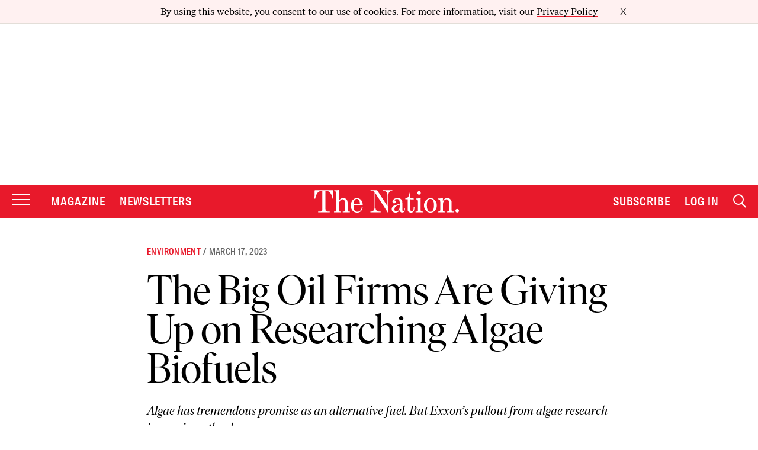

--- FILE ---
content_type: text/html; charset=utf-8
request_url: https://www.google.com/recaptcha/api2/anchor?ar=1&k=6LeP9_UZAAAAALS1EHTemzatNIX2xPAvIDXJS7ki&co=aHR0cHM6Ly93d3cudGhlbmF0aW9uLmNvbTo0NDM.&hl=en&v=PoyoqOPhxBO7pBk68S4YbpHZ&size=invisible&anchor-ms=20000&execute-ms=30000&cb=ti7py2jw403s
body_size: 48722
content:
<!DOCTYPE HTML><html dir="ltr" lang="en"><head><meta http-equiv="Content-Type" content="text/html; charset=UTF-8">
<meta http-equiv="X-UA-Compatible" content="IE=edge">
<title>reCAPTCHA</title>
<style type="text/css">
/* cyrillic-ext */
@font-face {
  font-family: 'Roboto';
  font-style: normal;
  font-weight: 400;
  font-stretch: 100%;
  src: url(//fonts.gstatic.com/s/roboto/v48/KFO7CnqEu92Fr1ME7kSn66aGLdTylUAMa3GUBHMdazTgWw.woff2) format('woff2');
  unicode-range: U+0460-052F, U+1C80-1C8A, U+20B4, U+2DE0-2DFF, U+A640-A69F, U+FE2E-FE2F;
}
/* cyrillic */
@font-face {
  font-family: 'Roboto';
  font-style: normal;
  font-weight: 400;
  font-stretch: 100%;
  src: url(//fonts.gstatic.com/s/roboto/v48/KFO7CnqEu92Fr1ME7kSn66aGLdTylUAMa3iUBHMdazTgWw.woff2) format('woff2');
  unicode-range: U+0301, U+0400-045F, U+0490-0491, U+04B0-04B1, U+2116;
}
/* greek-ext */
@font-face {
  font-family: 'Roboto';
  font-style: normal;
  font-weight: 400;
  font-stretch: 100%;
  src: url(//fonts.gstatic.com/s/roboto/v48/KFO7CnqEu92Fr1ME7kSn66aGLdTylUAMa3CUBHMdazTgWw.woff2) format('woff2');
  unicode-range: U+1F00-1FFF;
}
/* greek */
@font-face {
  font-family: 'Roboto';
  font-style: normal;
  font-weight: 400;
  font-stretch: 100%;
  src: url(//fonts.gstatic.com/s/roboto/v48/KFO7CnqEu92Fr1ME7kSn66aGLdTylUAMa3-UBHMdazTgWw.woff2) format('woff2');
  unicode-range: U+0370-0377, U+037A-037F, U+0384-038A, U+038C, U+038E-03A1, U+03A3-03FF;
}
/* math */
@font-face {
  font-family: 'Roboto';
  font-style: normal;
  font-weight: 400;
  font-stretch: 100%;
  src: url(//fonts.gstatic.com/s/roboto/v48/KFO7CnqEu92Fr1ME7kSn66aGLdTylUAMawCUBHMdazTgWw.woff2) format('woff2');
  unicode-range: U+0302-0303, U+0305, U+0307-0308, U+0310, U+0312, U+0315, U+031A, U+0326-0327, U+032C, U+032F-0330, U+0332-0333, U+0338, U+033A, U+0346, U+034D, U+0391-03A1, U+03A3-03A9, U+03B1-03C9, U+03D1, U+03D5-03D6, U+03F0-03F1, U+03F4-03F5, U+2016-2017, U+2034-2038, U+203C, U+2040, U+2043, U+2047, U+2050, U+2057, U+205F, U+2070-2071, U+2074-208E, U+2090-209C, U+20D0-20DC, U+20E1, U+20E5-20EF, U+2100-2112, U+2114-2115, U+2117-2121, U+2123-214F, U+2190, U+2192, U+2194-21AE, U+21B0-21E5, U+21F1-21F2, U+21F4-2211, U+2213-2214, U+2216-22FF, U+2308-230B, U+2310, U+2319, U+231C-2321, U+2336-237A, U+237C, U+2395, U+239B-23B7, U+23D0, U+23DC-23E1, U+2474-2475, U+25AF, U+25B3, U+25B7, U+25BD, U+25C1, U+25CA, U+25CC, U+25FB, U+266D-266F, U+27C0-27FF, U+2900-2AFF, U+2B0E-2B11, U+2B30-2B4C, U+2BFE, U+3030, U+FF5B, U+FF5D, U+1D400-1D7FF, U+1EE00-1EEFF;
}
/* symbols */
@font-face {
  font-family: 'Roboto';
  font-style: normal;
  font-weight: 400;
  font-stretch: 100%;
  src: url(//fonts.gstatic.com/s/roboto/v48/KFO7CnqEu92Fr1ME7kSn66aGLdTylUAMaxKUBHMdazTgWw.woff2) format('woff2');
  unicode-range: U+0001-000C, U+000E-001F, U+007F-009F, U+20DD-20E0, U+20E2-20E4, U+2150-218F, U+2190, U+2192, U+2194-2199, U+21AF, U+21E6-21F0, U+21F3, U+2218-2219, U+2299, U+22C4-22C6, U+2300-243F, U+2440-244A, U+2460-24FF, U+25A0-27BF, U+2800-28FF, U+2921-2922, U+2981, U+29BF, U+29EB, U+2B00-2BFF, U+4DC0-4DFF, U+FFF9-FFFB, U+10140-1018E, U+10190-1019C, U+101A0, U+101D0-101FD, U+102E0-102FB, U+10E60-10E7E, U+1D2C0-1D2D3, U+1D2E0-1D37F, U+1F000-1F0FF, U+1F100-1F1AD, U+1F1E6-1F1FF, U+1F30D-1F30F, U+1F315, U+1F31C, U+1F31E, U+1F320-1F32C, U+1F336, U+1F378, U+1F37D, U+1F382, U+1F393-1F39F, U+1F3A7-1F3A8, U+1F3AC-1F3AF, U+1F3C2, U+1F3C4-1F3C6, U+1F3CA-1F3CE, U+1F3D4-1F3E0, U+1F3ED, U+1F3F1-1F3F3, U+1F3F5-1F3F7, U+1F408, U+1F415, U+1F41F, U+1F426, U+1F43F, U+1F441-1F442, U+1F444, U+1F446-1F449, U+1F44C-1F44E, U+1F453, U+1F46A, U+1F47D, U+1F4A3, U+1F4B0, U+1F4B3, U+1F4B9, U+1F4BB, U+1F4BF, U+1F4C8-1F4CB, U+1F4D6, U+1F4DA, U+1F4DF, U+1F4E3-1F4E6, U+1F4EA-1F4ED, U+1F4F7, U+1F4F9-1F4FB, U+1F4FD-1F4FE, U+1F503, U+1F507-1F50B, U+1F50D, U+1F512-1F513, U+1F53E-1F54A, U+1F54F-1F5FA, U+1F610, U+1F650-1F67F, U+1F687, U+1F68D, U+1F691, U+1F694, U+1F698, U+1F6AD, U+1F6B2, U+1F6B9-1F6BA, U+1F6BC, U+1F6C6-1F6CF, U+1F6D3-1F6D7, U+1F6E0-1F6EA, U+1F6F0-1F6F3, U+1F6F7-1F6FC, U+1F700-1F7FF, U+1F800-1F80B, U+1F810-1F847, U+1F850-1F859, U+1F860-1F887, U+1F890-1F8AD, U+1F8B0-1F8BB, U+1F8C0-1F8C1, U+1F900-1F90B, U+1F93B, U+1F946, U+1F984, U+1F996, U+1F9E9, U+1FA00-1FA6F, U+1FA70-1FA7C, U+1FA80-1FA89, U+1FA8F-1FAC6, U+1FACE-1FADC, U+1FADF-1FAE9, U+1FAF0-1FAF8, U+1FB00-1FBFF;
}
/* vietnamese */
@font-face {
  font-family: 'Roboto';
  font-style: normal;
  font-weight: 400;
  font-stretch: 100%;
  src: url(//fonts.gstatic.com/s/roboto/v48/KFO7CnqEu92Fr1ME7kSn66aGLdTylUAMa3OUBHMdazTgWw.woff2) format('woff2');
  unicode-range: U+0102-0103, U+0110-0111, U+0128-0129, U+0168-0169, U+01A0-01A1, U+01AF-01B0, U+0300-0301, U+0303-0304, U+0308-0309, U+0323, U+0329, U+1EA0-1EF9, U+20AB;
}
/* latin-ext */
@font-face {
  font-family: 'Roboto';
  font-style: normal;
  font-weight: 400;
  font-stretch: 100%;
  src: url(//fonts.gstatic.com/s/roboto/v48/KFO7CnqEu92Fr1ME7kSn66aGLdTylUAMa3KUBHMdazTgWw.woff2) format('woff2');
  unicode-range: U+0100-02BA, U+02BD-02C5, U+02C7-02CC, U+02CE-02D7, U+02DD-02FF, U+0304, U+0308, U+0329, U+1D00-1DBF, U+1E00-1E9F, U+1EF2-1EFF, U+2020, U+20A0-20AB, U+20AD-20C0, U+2113, U+2C60-2C7F, U+A720-A7FF;
}
/* latin */
@font-face {
  font-family: 'Roboto';
  font-style: normal;
  font-weight: 400;
  font-stretch: 100%;
  src: url(//fonts.gstatic.com/s/roboto/v48/KFO7CnqEu92Fr1ME7kSn66aGLdTylUAMa3yUBHMdazQ.woff2) format('woff2');
  unicode-range: U+0000-00FF, U+0131, U+0152-0153, U+02BB-02BC, U+02C6, U+02DA, U+02DC, U+0304, U+0308, U+0329, U+2000-206F, U+20AC, U+2122, U+2191, U+2193, U+2212, U+2215, U+FEFF, U+FFFD;
}
/* cyrillic-ext */
@font-face {
  font-family: 'Roboto';
  font-style: normal;
  font-weight: 500;
  font-stretch: 100%;
  src: url(//fonts.gstatic.com/s/roboto/v48/KFO7CnqEu92Fr1ME7kSn66aGLdTylUAMa3GUBHMdazTgWw.woff2) format('woff2');
  unicode-range: U+0460-052F, U+1C80-1C8A, U+20B4, U+2DE0-2DFF, U+A640-A69F, U+FE2E-FE2F;
}
/* cyrillic */
@font-face {
  font-family: 'Roboto';
  font-style: normal;
  font-weight: 500;
  font-stretch: 100%;
  src: url(//fonts.gstatic.com/s/roboto/v48/KFO7CnqEu92Fr1ME7kSn66aGLdTylUAMa3iUBHMdazTgWw.woff2) format('woff2');
  unicode-range: U+0301, U+0400-045F, U+0490-0491, U+04B0-04B1, U+2116;
}
/* greek-ext */
@font-face {
  font-family: 'Roboto';
  font-style: normal;
  font-weight: 500;
  font-stretch: 100%;
  src: url(//fonts.gstatic.com/s/roboto/v48/KFO7CnqEu92Fr1ME7kSn66aGLdTylUAMa3CUBHMdazTgWw.woff2) format('woff2');
  unicode-range: U+1F00-1FFF;
}
/* greek */
@font-face {
  font-family: 'Roboto';
  font-style: normal;
  font-weight: 500;
  font-stretch: 100%;
  src: url(//fonts.gstatic.com/s/roboto/v48/KFO7CnqEu92Fr1ME7kSn66aGLdTylUAMa3-UBHMdazTgWw.woff2) format('woff2');
  unicode-range: U+0370-0377, U+037A-037F, U+0384-038A, U+038C, U+038E-03A1, U+03A3-03FF;
}
/* math */
@font-face {
  font-family: 'Roboto';
  font-style: normal;
  font-weight: 500;
  font-stretch: 100%;
  src: url(//fonts.gstatic.com/s/roboto/v48/KFO7CnqEu92Fr1ME7kSn66aGLdTylUAMawCUBHMdazTgWw.woff2) format('woff2');
  unicode-range: U+0302-0303, U+0305, U+0307-0308, U+0310, U+0312, U+0315, U+031A, U+0326-0327, U+032C, U+032F-0330, U+0332-0333, U+0338, U+033A, U+0346, U+034D, U+0391-03A1, U+03A3-03A9, U+03B1-03C9, U+03D1, U+03D5-03D6, U+03F0-03F1, U+03F4-03F5, U+2016-2017, U+2034-2038, U+203C, U+2040, U+2043, U+2047, U+2050, U+2057, U+205F, U+2070-2071, U+2074-208E, U+2090-209C, U+20D0-20DC, U+20E1, U+20E5-20EF, U+2100-2112, U+2114-2115, U+2117-2121, U+2123-214F, U+2190, U+2192, U+2194-21AE, U+21B0-21E5, U+21F1-21F2, U+21F4-2211, U+2213-2214, U+2216-22FF, U+2308-230B, U+2310, U+2319, U+231C-2321, U+2336-237A, U+237C, U+2395, U+239B-23B7, U+23D0, U+23DC-23E1, U+2474-2475, U+25AF, U+25B3, U+25B7, U+25BD, U+25C1, U+25CA, U+25CC, U+25FB, U+266D-266F, U+27C0-27FF, U+2900-2AFF, U+2B0E-2B11, U+2B30-2B4C, U+2BFE, U+3030, U+FF5B, U+FF5D, U+1D400-1D7FF, U+1EE00-1EEFF;
}
/* symbols */
@font-face {
  font-family: 'Roboto';
  font-style: normal;
  font-weight: 500;
  font-stretch: 100%;
  src: url(//fonts.gstatic.com/s/roboto/v48/KFO7CnqEu92Fr1ME7kSn66aGLdTylUAMaxKUBHMdazTgWw.woff2) format('woff2');
  unicode-range: U+0001-000C, U+000E-001F, U+007F-009F, U+20DD-20E0, U+20E2-20E4, U+2150-218F, U+2190, U+2192, U+2194-2199, U+21AF, U+21E6-21F0, U+21F3, U+2218-2219, U+2299, U+22C4-22C6, U+2300-243F, U+2440-244A, U+2460-24FF, U+25A0-27BF, U+2800-28FF, U+2921-2922, U+2981, U+29BF, U+29EB, U+2B00-2BFF, U+4DC0-4DFF, U+FFF9-FFFB, U+10140-1018E, U+10190-1019C, U+101A0, U+101D0-101FD, U+102E0-102FB, U+10E60-10E7E, U+1D2C0-1D2D3, U+1D2E0-1D37F, U+1F000-1F0FF, U+1F100-1F1AD, U+1F1E6-1F1FF, U+1F30D-1F30F, U+1F315, U+1F31C, U+1F31E, U+1F320-1F32C, U+1F336, U+1F378, U+1F37D, U+1F382, U+1F393-1F39F, U+1F3A7-1F3A8, U+1F3AC-1F3AF, U+1F3C2, U+1F3C4-1F3C6, U+1F3CA-1F3CE, U+1F3D4-1F3E0, U+1F3ED, U+1F3F1-1F3F3, U+1F3F5-1F3F7, U+1F408, U+1F415, U+1F41F, U+1F426, U+1F43F, U+1F441-1F442, U+1F444, U+1F446-1F449, U+1F44C-1F44E, U+1F453, U+1F46A, U+1F47D, U+1F4A3, U+1F4B0, U+1F4B3, U+1F4B9, U+1F4BB, U+1F4BF, U+1F4C8-1F4CB, U+1F4D6, U+1F4DA, U+1F4DF, U+1F4E3-1F4E6, U+1F4EA-1F4ED, U+1F4F7, U+1F4F9-1F4FB, U+1F4FD-1F4FE, U+1F503, U+1F507-1F50B, U+1F50D, U+1F512-1F513, U+1F53E-1F54A, U+1F54F-1F5FA, U+1F610, U+1F650-1F67F, U+1F687, U+1F68D, U+1F691, U+1F694, U+1F698, U+1F6AD, U+1F6B2, U+1F6B9-1F6BA, U+1F6BC, U+1F6C6-1F6CF, U+1F6D3-1F6D7, U+1F6E0-1F6EA, U+1F6F0-1F6F3, U+1F6F7-1F6FC, U+1F700-1F7FF, U+1F800-1F80B, U+1F810-1F847, U+1F850-1F859, U+1F860-1F887, U+1F890-1F8AD, U+1F8B0-1F8BB, U+1F8C0-1F8C1, U+1F900-1F90B, U+1F93B, U+1F946, U+1F984, U+1F996, U+1F9E9, U+1FA00-1FA6F, U+1FA70-1FA7C, U+1FA80-1FA89, U+1FA8F-1FAC6, U+1FACE-1FADC, U+1FADF-1FAE9, U+1FAF0-1FAF8, U+1FB00-1FBFF;
}
/* vietnamese */
@font-face {
  font-family: 'Roboto';
  font-style: normal;
  font-weight: 500;
  font-stretch: 100%;
  src: url(//fonts.gstatic.com/s/roboto/v48/KFO7CnqEu92Fr1ME7kSn66aGLdTylUAMa3OUBHMdazTgWw.woff2) format('woff2');
  unicode-range: U+0102-0103, U+0110-0111, U+0128-0129, U+0168-0169, U+01A0-01A1, U+01AF-01B0, U+0300-0301, U+0303-0304, U+0308-0309, U+0323, U+0329, U+1EA0-1EF9, U+20AB;
}
/* latin-ext */
@font-face {
  font-family: 'Roboto';
  font-style: normal;
  font-weight: 500;
  font-stretch: 100%;
  src: url(//fonts.gstatic.com/s/roboto/v48/KFO7CnqEu92Fr1ME7kSn66aGLdTylUAMa3KUBHMdazTgWw.woff2) format('woff2');
  unicode-range: U+0100-02BA, U+02BD-02C5, U+02C7-02CC, U+02CE-02D7, U+02DD-02FF, U+0304, U+0308, U+0329, U+1D00-1DBF, U+1E00-1E9F, U+1EF2-1EFF, U+2020, U+20A0-20AB, U+20AD-20C0, U+2113, U+2C60-2C7F, U+A720-A7FF;
}
/* latin */
@font-face {
  font-family: 'Roboto';
  font-style: normal;
  font-weight: 500;
  font-stretch: 100%;
  src: url(//fonts.gstatic.com/s/roboto/v48/KFO7CnqEu92Fr1ME7kSn66aGLdTylUAMa3yUBHMdazQ.woff2) format('woff2');
  unicode-range: U+0000-00FF, U+0131, U+0152-0153, U+02BB-02BC, U+02C6, U+02DA, U+02DC, U+0304, U+0308, U+0329, U+2000-206F, U+20AC, U+2122, U+2191, U+2193, U+2212, U+2215, U+FEFF, U+FFFD;
}
/* cyrillic-ext */
@font-face {
  font-family: 'Roboto';
  font-style: normal;
  font-weight: 900;
  font-stretch: 100%;
  src: url(//fonts.gstatic.com/s/roboto/v48/KFO7CnqEu92Fr1ME7kSn66aGLdTylUAMa3GUBHMdazTgWw.woff2) format('woff2');
  unicode-range: U+0460-052F, U+1C80-1C8A, U+20B4, U+2DE0-2DFF, U+A640-A69F, U+FE2E-FE2F;
}
/* cyrillic */
@font-face {
  font-family: 'Roboto';
  font-style: normal;
  font-weight: 900;
  font-stretch: 100%;
  src: url(//fonts.gstatic.com/s/roboto/v48/KFO7CnqEu92Fr1ME7kSn66aGLdTylUAMa3iUBHMdazTgWw.woff2) format('woff2');
  unicode-range: U+0301, U+0400-045F, U+0490-0491, U+04B0-04B1, U+2116;
}
/* greek-ext */
@font-face {
  font-family: 'Roboto';
  font-style: normal;
  font-weight: 900;
  font-stretch: 100%;
  src: url(//fonts.gstatic.com/s/roboto/v48/KFO7CnqEu92Fr1ME7kSn66aGLdTylUAMa3CUBHMdazTgWw.woff2) format('woff2');
  unicode-range: U+1F00-1FFF;
}
/* greek */
@font-face {
  font-family: 'Roboto';
  font-style: normal;
  font-weight: 900;
  font-stretch: 100%;
  src: url(//fonts.gstatic.com/s/roboto/v48/KFO7CnqEu92Fr1ME7kSn66aGLdTylUAMa3-UBHMdazTgWw.woff2) format('woff2');
  unicode-range: U+0370-0377, U+037A-037F, U+0384-038A, U+038C, U+038E-03A1, U+03A3-03FF;
}
/* math */
@font-face {
  font-family: 'Roboto';
  font-style: normal;
  font-weight: 900;
  font-stretch: 100%;
  src: url(//fonts.gstatic.com/s/roboto/v48/KFO7CnqEu92Fr1ME7kSn66aGLdTylUAMawCUBHMdazTgWw.woff2) format('woff2');
  unicode-range: U+0302-0303, U+0305, U+0307-0308, U+0310, U+0312, U+0315, U+031A, U+0326-0327, U+032C, U+032F-0330, U+0332-0333, U+0338, U+033A, U+0346, U+034D, U+0391-03A1, U+03A3-03A9, U+03B1-03C9, U+03D1, U+03D5-03D6, U+03F0-03F1, U+03F4-03F5, U+2016-2017, U+2034-2038, U+203C, U+2040, U+2043, U+2047, U+2050, U+2057, U+205F, U+2070-2071, U+2074-208E, U+2090-209C, U+20D0-20DC, U+20E1, U+20E5-20EF, U+2100-2112, U+2114-2115, U+2117-2121, U+2123-214F, U+2190, U+2192, U+2194-21AE, U+21B0-21E5, U+21F1-21F2, U+21F4-2211, U+2213-2214, U+2216-22FF, U+2308-230B, U+2310, U+2319, U+231C-2321, U+2336-237A, U+237C, U+2395, U+239B-23B7, U+23D0, U+23DC-23E1, U+2474-2475, U+25AF, U+25B3, U+25B7, U+25BD, U+25C1, U+25CA, U+25CC, U+25FB, U+266D-266F, U+27C0-27FF, U+2900-2AFF, U+2B0E-2B11, U+2B30-2B4C, U+2BFE, U+3030, U+FF5B, U+FF5D, U+1D400-1D7FF, U+1EE00-1EEFF;
}
/* symbols */
@font-face {
  font-family: 'Roboto';
  font-style: normal;
  font-weight: 900;
  font-stretch: 100%;
  src: url(//fonts.gstatic.com/s/roboto/v48/KFO7CnqEu92Fr1ME7kSn66aGLdTylUAMaxKUBHMdazTgWw.woff2) format('woff2');
  unicode-range: U+0001-000C, U+000E-001F, U+007F-009F, U+20DD-20E0, U+20E2-20E4, U+2150-218F, U+2190, U+2192, U+2194-2199, U+21AF, U+21E6-21F0, U+21F3, U+2218-2219, U+2299, U+22C4-22C6, U+2300-243F, U+2440-244A, U+2460-24FF, U+25A0-27BF, U+2800-28FF, U+2921-2922, U+2981, U+29BF, U+29EB, U+2B00-2BFF, U+4DC0-4DFF, U+FFF9-FFFB, U+10140-1018E, U+10190-1019C, U+101A0, U+101D0-101FD, U+102E0-102FB, U+10E60-10E7E, U+1D2C0-1D2D3, U+1D2E0-1D37F, U+1F000-1F0FF, U+1F100-1F1AD, U+1F1E6-1F1FF, U+1F30D-1F30F, U+1F315, U+1F31C, U+1F31E, U+1F320-1F32C, U+1F336, U+1F378, U+1F37D, U+1F382, U+1F393-1F39F, U+1F3A7-1F3A8, U+1F3AC-1F3AF, U+1F3C2, U+1F3C4-1F3C6, U+1F3CA-1F3CE, U+1F3D4-1F3E0, U+1F3ED, U+1F3F1-1F3F3, U+1F3F5-1F3F7, U+1F408, U+1F415, U+1F41F, U+1F426, U+1F43F, U+1F441-1F442, U+1F444, U+1F446-1F449, U+1F44C-1F44E, U+1F453, U+1F46A, U+1F47D, U+1F4A3, U+1F4B0, U+1F4B3, U+1F4B9, U+1F4BB, U+1F4BF, U+1F4C8-1F4CB, U+1F4D6, U+1F4DA, U+1F4DF, U+1F4E3-1F4E6, U+1F4EA-1F4ED, U+1F4F7, U+1F4F9-1F4FB, U+1F4FD-1F4FE, U+1F503, U+1F507-1F50B, U+1F50D, U+1F512-1F513, U+1F53E-1F54A, U+1F54F-1F5FA, U+1F610, U+1F650-1F67F, U+1F687, U+1F68D, U+1F691, U+1F694, U+1F698, U+1F6AD, U+1F6B2, U+1F6B9-1F6BA, U+1F6BC, U+1F6C6-1F6CF, U+1F6D3-1F6D7, U+1F6E0-1F6EA, U+1F6F0-1F6F3, U+1F6F7-1F6FC, U+1F700-1F7FF, U+1F800-1F80B, U+1F810-1F847, U+1F850-1F859, U+1F860-1F887, U+1F890-1F8AD, U+1F8B0-1F8BB, U+1F8C0-1F8C1, U+1F900-1F90B, U+1F93B, U+1F946, U+1F984, U+1F996, U+1F9E9, U+1FA00-1FA6F, U+1FA70-1FA7C, U+1FA80-1FA89, U+1FA8F-1FAC6, U+1FACE-1FADC, U+1FADF-1FAE9, U+1FAF0-1FAF8, U+1FB00-1FBFF;
}
/* vietnamese */
@font-face {
  font-family: 'Roboto';
  font-style: normal;
  font-weight: 900;
  font-stretch: 100%;
  src: url(//fonts.gstatic.com/s/roboto/v48/KFO7CnqEu92Fr1ME7kSn66aGLdTylUAMa3OUBHMdazTgWw.woff2) format('woff2');
  unicode-range: U+0102-0103, U+0110-0111, U+0128-0129, U+0168-0169, U+01A0-01A1, U+01AF-01B0, U+0300-0301, U+0303-0304, U+0308-0309, U+0323, U+0329, U+1EA0-1EF9, U+20AB;
}
/* latin-ext */
@font-face {
  font-family: 'Roboto';
  font-style: normal;
  font-weight: 900;
  font-stretch: 100%;
  src: url(//fonts.gstatic.com/s/roboto/v48/KFO7CnqEu92Fr1ME7kSn66aGLdTylUAMa3KUBHMdazTgWw.woff2) format('woff2');
  unicode-range: U+0100-02BA, U+02BD-02C5, U+02C7-02CC, U+02CE-02D7, U+02DD-02FF, U+0304, U+0308, U+0329, U+1D00-1DBF, U+1E00-1E9F, U+1EF2-1EFF, U+2020, U+20A0-20AB, U+20AD-20C0, U+2113, U+2C60-2C7F, U+A720-A7FF;
}
/* latin */
@font-face {
  font-family: 'Roboto';
  font-style: normal;
  font-weight: 900;
  font-stretch: 100%;
  src: url(//fonts.gstatic.com/s/roboto/v48/KFO7CnqEu92Fr1ME7kSn66aGLdTylUAMa3yUBHMdazQ.woff2) format('woff2');
  unicode-range: U+0000-00FF, U+0131, U+0152-0153, U+02BB-02BC, U+02C6, U+02DA, U+02DC, U+0304, U+0308, U+0329, U+2000-206F, U+20AC, U+2122, U+2191, U+2193, U+2212, U+2215, U+FEFF, U+FFFD;
}

</style>
<link rel="stylesheet" type="text/css" href="https://www.gstatic.com/recaptcha/releases/PoyoqOPhxBO7pBk68S4YbpHZ/styles__ltr.css">
<script nonce="4RYR3nXiR9z7phCDg76Txg" type="text/javascript">window['__recaptcha_api'] = 'https://www.google.com/recaptcha/api2/';</script>
<script type="text/javascript" src="https://www.gstatic.com/recaptcha/releases/PoyoqOPhxBO7pBk68S4YbpHZ/recaptcha__en.js" nonce="4RYR3nXiR9z7phCDg76Txg">
      
    </script></head>
<body><div id="rc-anchor-alert" class="rc-anchor-alert"></div>
<input type="hidden" id="recaptcha-token" value="[base64]">
<script type="text/javascript" nonce="4RYR3nXiR9z7phCDg76Txg">
      recaptcha.anchor.Main.init("[\x22ainput\x22,[\x22bgdata\x22,\x22\x22,\[base64]/[base64]/[base64]/[base64]/[base64]/UltsKytdPUU6KEU8MjA0OD9SW2wrK109RT4+NnwxOTI6KChFJjY0NTEyKT09NTUyOTYmJk0rMTxjLmxlbmd0aCYmKGMuY2hhckNvZGVBdChNKzEpJjY0NTEyKT09NTYzMjA/[base64]/[base64]/[base64]/[base64]/[base64]/[base64]/[base64]\x22,\[base64]\\u003d\\u003d\x22,\x22w7VaAsO/eWLCvFd+w7oiHGdyMUzCtMKmwoYeZMOBw77Dq8Oew4pFVx5bKsOsw51Gw4FVGgQaT3DCicKYFHzDqsO6w5Q7MijDgMKTwofCvGPDqBfDl8KISEPDsg0yHlbDosOYwq3ClcKhbsObD09AwoE4w6/ChcOSw7PDsRUfZXFfKw1Fw6FZwpI/w64KRMKEwqxNwqYmwrjCssODEsKrEC9vTgTDjsO9w4MVEMKDwq8EXsK6woVdGcOVKsOPb8O5O8K8wrrDjwbDtMKNVFlaf8ODw6RGwr/Cv3ZOX8KFwoUUJxPCph45MCsEWT7DtcKWw7zChl3ClsKFw40mw78cwq4WLcOPwr8cw4MHw6nDtkRGK8KOw7UEw5kEwrbCskE5J2bCu8O5fTMbw67ChMOIwovCs1vDtcKQFEodMG8swrgswq3Djg/Cn1NiwqxiZHLCmcKcVsOCY8KqwofDk8KJwo7CrynDhG4xw6nDmsKZwppJecK7EljCt8O2aXTDpT9rw55KwrIZLRPCtUxGw7rCvsKJwpsrw7EZwo/[base64]/DlsOVN8OMwrzCsQ80w64Ew71WwojDm3nDncOGUsOmRMKwUMODG8OLN8OCw6fCokzDusKNw4zCnFnCqkfCrgvChgXDs8Okwpd8H8OKLsKTHcKrw5J0w615woUEw45Dw4YOwr0eGHN6D8KEwq0Zw57CswEINjANw5/[base64]/wqbDpcO/csKqw5rCnsKYPcKGw6NzwoIvDsK/NMKRV8OOw7Y0VHrChcOpw7rDkUJIA0jCp8Ord8OUwodlNMKAw4jDsMK2wr/[base64]/CkEBndcOkYMKIVQwDwowDw5XDp8OKI8OEwqQfw4Q2e8Ojw4YAdS08CMKyGcKiw5jDg8ORBMOybkPCj1FRFh88aHIowrvCisOCPcKnF8ORw6jDjxjCjk3CoAI0wocxw4PDq00oEzY7c8OUWj9QworCsmHCmsKFw5x+wq/CqMKiw4nCo8K8w5F+w57DsHJQw6vCq8Kcw4LChsOuw4/DvzAiwoFww4DDi8OWwp7Ck2nCqsOyw55oMgY5NlbDskFNITLDugjDgVBzQ8KqwpvDikTCt3NvEsKlw7psIMKNLDTCs8KdwoNCLcOtFCXCh8OAwo3CncO/wo3ClynCqHAfaRN0w4XCqsOSIsKnW3hDAcOPw4JFw7fCrcO/[base64]/[base64]/DusOqwpZ6worDk8O5KGHDs2o0PhTDmsOnwrfCvMKKwp5aTcOjZsKQwrJhADE6JcOJwp18w5NREjcXCi4fQMO5w4sQeg4RCE/Cl8OlPsOIwpLDlHvDjMKUahzCmzrCoHx9cMOHw5whw5/CicKjwqh2w4hAw6wdNWgTPE02Hm/[base64]/DuwXCvcOiGcKDJcOeLUHDny7Dv8OPw5zCkUkmWcO5wp/CgsOgPSjDrMKhwqgSwqPDqcOnFsOXw7nCr8K2w7/CgMOGw4PCucOrX8OLw7/[base64]/Dm3pCKH86wpQew68CUcO1LsKbdTrCsMK5aMOQJsKYSE3DrW9FGB40wp9cwpo0LFERN0ZBw4DCtcOVacOFw4fDlMKLXcKnwqvCn2sqUMKZwpA2woZZbirDt3/CtMK8wpjDisKOwqvDpxd0w67DuUYzw5ZifkNvM8KaV8OQJMK0wrzCpMKrwo/CnMKFB2MTw7JJEMOOwqjCvkcEaMOBQ8O+XcO7wpzCg8Orw6jDg1U1T8KrOsKlWzlSwqbCucOgOMKMYcKVJzA0w5bCmBYGJw48wpbCmA3DpcKsw77DrXDCo8OpFjnCvcO/TMKdwqHDsnhGRMOnD8OfYsKYEMO1wqDCrQ/[base64]/[base64]/CrlTCrMKfw7AKQsOLVnpvGwp6FxExw5HCmQEIw4rDmlLDtMOUwq03w7jCl1A9CQbCv0EVU2PDuCtxw7paBy/ClcOTwrDCqRxuw61pw5DDv8KBwp/Cj1fCqsOuwoY/[base64]/XysKw7ISw5TChcKXVMOpw7Jqc8OtwrlTAcOhwphSPCvDh07ChyjDgcKZfcOcw5bDqhhgw6Q8w5UJwrFMwqlzw5o3wqsQw6/[base64]/Cim3DqgvCkjfDj8KjwroFX8KMWXnDrmjCtMOgRcOLTXLDol/CgFDDmRXCqsO8DAhtwpB7w7/DsMKkw6TDiXDCp8OkwrbCvMO/ezLCoCzDvMOmOsKRWcO3csK5U8Kmw6rDkcO/w51WfEfCggTCocOZbMKfwqbCucOxKlQ8AMOew41uSCsXwqxlJBDCpsODEcKnwoIYX8Klw703w7XDmsKNw73Dq8OpwqfDscKgS1/CgwN6wq/CnB/CjyPCmcKBC8OTw4JWBcKtw5NbbMOBw65jZVY2w7pxworCnsKkw6PDlcOaQxM2c8OWwqHCvDnCqMOgX8K1wp7DscO5wrfCiwrDosOGwr5CJMKTKFQSG8KgLAPDpwITe8OGH8O5wptOOcOEwqfCiyQuOXo8w5YxwqTDkMOWwp/CtMKZSAIVQ8Krw6dhwq/Cql1pWsKpwpjCncORNB13FMOqw6hiwqPCrcOOH0jCkhnCs8K1w5xuw67Dq8KDQsOTFV3DscOgMG7CkMOXwp/Ck8KRwqpow7DCsMKpG8KlacK7T3nCnsOWZMOiw4ksdAUdw7bDtMObf2VkRsKGw6YCwrnCssO7IcO+w6gFw6cAZBRUw5dOw41UKTxjw68iwo/Cr8KFwoPCiMO7Km3DjGLDjMOmw7gNwpdywqQdw58Yw6Mlwr7DvcO7esKpbMOyeHMdwonDqsKxw5PCiMOBwrRQw63Ck8OjTREkGsKnO8OjO2UDw4jDtsO2KsO3VBk6w4fCp2nCnkJ8J8K/[base64]/[base64]/Cr3LDnW85wodtHSoZZEN6wpw8w5XDrlB6RMOkwohAQsOhw7fCosKow6fDuwpdw7sxwrIRwqxndAXCgzJKBMKwwrTDqFTDhEpFFRHDv8OIFcOfw6XDnHjCqChtw4EQw7/ChzbDrTPCnsObHsKiwrkIJRXCj8KzSsKiUsKxAsOXWsO6TMOhw7vCqgR9w51cI0Mtw5MMwq8cMwYGAMKxPcK2wozDmcKwJ1/Csy4XQSTClUrClk7DvcK0csKdCl/Dsy0edMKXwrTCmsKEw6AXCWtFwpVBJQrDnDU0woFywq51w6LCtmvDpcOwwoPDlwPDqnZAwpDDqcKLf8OIOD/DosKJw4gEwrnCunYADsKrPcKDw4wsw7wGwqkBDsK8SGYwwq3DpcKZw7HCkUvDusKZwrkhwos7c2cfwoEVLXMef8Kewq/[base64]/w7fCqMOObsO4wqfDlcO3w6XCvFRGbU/ChcK8SsOMwplBe2REwq1ND3rDjcOGw7bChsOvNlvCmGLDnGnCkMK8wqAfbjzDn8OKwq9kw7zDiWcAJcO+wrM6J0DDpDhNw6zCpsKeC8ORF8Khw6JCVcOqw4zCtMOYw6xoMcKiw4rDslt/WsKdwq/CjE/CmcKJCmZAYsO6FcK/[base64]/[base64]/CpiPCgThdw60pwp3CiE3DojzDiGXDr8KTEcO0w45VaMO9OUvDo8OPw4TDq1MLPcOXwozDgHzCiy5lOMKZdXPDg8KQdC3CrC3DjcKtKcO/wqB3AX7DqBzCuGlNw6DDngbDj8Osw7NTTTRMGRtgBl0GLsO4wogsc07DocOzw7nDsMKRw4TDmG3Dg8KBw4/DpsKDw6tTaCrDsW0fwpbDocOOM8K6w5nCtj/ChXwiw50VwrtlbcOiwoLDg8OwVj1wHCfDjxRRwqzDlMKKw5NWT0HDrGAjwoVza8KlwrTCqnZaw4NNVcOAwrgawpwmeXlSwoQxKBcNKwrCjMO3w7ASw5DDlHhPHsKoTcKewr5jLDXCrx4+w5YFGsOFwrB6Xm/DlsORwoMOHGxxwpvCoVERK3QHwqJGbcKmW8O+H1B1TMOoDBjDol7DvD8mHCZjecO0wqDCtVdgw4oMJG93woFbWBzCkjXDgMKTcgBSNcOGXMOnwp1hwoDCksKGQUV+w6zCjEhwwqkPAMORcVYQWRQoccKew4LDs8OVwq/CuMOCw4t3wrRcGxvDn8KQb3bDjDhdwoc4aMKfwrLDjMKdw4DDqsKqwpAvwpUYw5fDsMKbNcKqwr3Du0k6FG/Ch8OGw4V8w49kwpcfwrHCvh4hWgZpHkxBZsO0D8Oae8KtwprDtcKnSMOFw75uwqBVw5UsFivCuk8efCPCrDLCscKrw5LDhHINfsOaw7jCs8K8WcOpw4PCiGRKw5/CrWYpw5JHDMK0KU/CrWMWScO2OcKOF8K+w6lvwqgFb8O5wr/CssONUGXDhsKTw6jCi8Kdw7sdwo8AUXs5wo7Dikc3PsKCccKxA8Kuw4UnR2XCpGZ2QmF3wojDlsK2w5hFE8KXIHYbB187PMOdQjQjI8ObWMOtSVwcQsK9w7HCr8Orw4LCs8KVZRrDgMKNwobDnRpBw7V/wqTDpxrDhlTDiMO3w63ChEIeQUppwpJyDgvDu1HCvi1nKX5APMKVcMKtwq7ChkMrbCLCm8KgwpvDjyTCosOEwp/CgTYZw5NDTMKVEgVuMcOkTsO7wrzChjHDpA8CB2HDhMKbQUYETx9hw5/DncOEEcOJw6srw4EUHilaZsKheMKqwrHCo8KDDMOWwrcIwpTCpBjDj8Ksw77DinItwr0jw5rDosKUAUxWRMOyKMK/LMO9wrNHwqwNIXrCg38GacO2wrE9wpHCtA7CnSzDnxbCnsORwo/DlMOQQhRzW8OPw6jDiMOPw6LCq8O2DEzCk0vDucOQecKlw7F9wqXCgcOjwphHwqpxVTdNw5nCmcOMEcOqw71Iw53Ck0jCoS3ClMOew6PDosOYcMK8wr0zwpzCrMOYwqwywoDCogrDmg3DikolwqjCpkzCmSNgdMKlQcK/[base64]/C33DoTpbw4LCozYywpDCiA7DqzAEwooewqXDoMOwwobCmhUmcsOARsK3Ui1GVCTDpR7ClsKHw4TDvC1Hw7nDocKSL8KqGcOGBsKdwprCp0LDq8ObwoVFwp1ow5PCmnjCpRsQN8Orw4HCk8Kjwqc1RMOMwojCt8OgNzbDozHDpD/Dk38Kb0XDp8OCwohzAHPDmBFbZUJgwq9gw7TDrTxkccOEw4RdJ8KPfmNww6UyLsOKw4YEwpALJngbFcOCwqdqUnvDnsKSIsKvw6EsJcOiw58Pa1nDil3CiEfCrgrDgnAew60hWsOcwqYhw6QFNF3CjcO/[base64]/[base64]/[base64]/DnsKPNEDDh8KdTn7CrxklwoHDhCQcw41gwoUrw54Mw7zDncOXN8KFw7R0TBglQsOaw5hVwoM6IjtlPBPDlnTCik90wofDrz1pM19nw5ddw7TDlMOjN8K+w73Cu8KpJ8K/MMO4wr9bw7DCpWd6w519wqxsTcONw6TCsMK4QXXDusKTwp5fOcKkwprCtsKPVMOVwqJGNjrDp1h7w6TCizDCiMKgPMOubi1bwrjDmSs5wrQ8e8K+YRTDosKKw7wgwq3CtsKaU8Okw4c/LcObCcOsw70dw6pPw6TDq8ODwpYkw6bCg8KdwrbDj8KuG8Oqw7YvdldAZsO4UWXCgk/CuD7Dr8KbfkwBwpphw5Mnw6jCizZrwrHCvMKCwo8LRcOrwqnDtUUywrh/[base64]/Cu1nDtjwkw4l+TFNndyNIw6FGZgZHw6/DhFIIPsOfY8OnCwJZHxzDscKEwq1MwofCo3MdwqDCsBlfD8KxcsKRN3LClEHDl8KPM8K9wqzDrcOkCcKGWsKRNEYAw48ow6XCjw5hKsOcwqZvwqrCkcK4SC/Dg8OswpN8J1zCtDhbwoLChl3DjMOYB8O+e8OnVsODHi/DrxwEOcO0QsO7wpjDu1BPHsOLwpFoOD7DosOTwrLDoMOuD1xtwoTDtHDDuxwdw5cqw5EYwqzCnxY/[base64]/DvsOtw4oTwq4ewqrDuMKQwqLChBTDvcO4bjN4XW5nwpUDwqFka8KQw7zDtn9fITzDksKaw6d6wrIxMcKDw6V1XnPCnB4Kw54GwrjCpwXChA4Mw4XDnVfCnBrCqcOBw5o/NwRew6BjNsKFZMKEw6PCqXHCvhPCoAjDkcO8w6TDmcK/[base64]/CpsOqw5nCqWjDkcOdwo3DiwDCrsK2ZsOaQ3NyN03DlQTCk8Kbb8KpFsK1TGtxZAhgw44ew4DCp8KoNMOpEcKuw6liUwAtwpNAAS/DkFN3RUHCjAXCh8O6woLDu8OXwoZ2KnTCjsKVw6vDrTpVwp0mUcKLw5PDuUTDlQNPZMOFw5IwYQc2BcKrKcK9LyHDkx7ChRpmw5nCjGF2w5DDlwJ7w77DiRZ5dBsyL13CjMKGBDRPcMKsVFYBwpV6BAADG3hREEs4w4bDvsKFwp/DsG7DnR1pwrQVw4rCpkPCkcKew6YsICgQOsOtw7zCn09Vw73CncK+ZGnDl8OnHcKAwooYwqvDpzkZczV1PHnCvR9JAMOVw5A/[base64]/wpFlCMKIQ3pTPUl/wr7DqsOiBcKVw4fDqmRTcWXDnHAuwqk0w7rCpmBCSxltwpvCiRgcdWc5JMOVJsOUw5sTw7XDnhnDnmYRw7HDmAUyw4rCnBkZMMOTwp99w43DgcOsw5nCrMKVLcO/w63DiGM/w58Lw4hYJMOcB8KewpRqa8ONwrhkwowlGsKUw7V8GS7DisKOwpE4w5cKQsKnOMKIwrfClMKEdzhVSQzCuCrCnC7DqsKdVsK9wpPCs8OULAIHBCDCkAUtPzl7EcKBw6wpwpwVYEE4GMOjwq85YcO9wr1rYsOnw4N2w7/CvDDCjR9RFcO+woPCs8Kmw6zCvcOhw6XDtMKRw5HCncKUw6Rjw6RLNsOlQsKXw7ZHw4bCriFrNQs9OMOgKRJqY8KrETDDqnxNSVZowqnCmcO6w6LCksKYd8KsXsKSfGJow5R2wq3Cn3QXJcKqbUTDil7Dn8KiH0jCmcKII8O/[base64]/DtzTCs8OMJjMOw67CmcKnVQJPw47Ci8K7w5UkwpzDpsODw6bDhXtKRlDCiC8mwrfDmMOSFDbCk8OyWMK3EMOSwqfDmTdLwqjChnQEOGnDusOgXE5SYRFywoV1w5lxFsKmX8KnUwswBizDlMKWZBsLwr4Uw6dIEMOMFH8JwpXDhQ5lw4nCgmZ9wp/[base64]/OUDDm3U8IsOGw4RBw45BSlE7w4AeTQ7DsDLDssOBw5NjOMO6RE/DgsKxwpDClx/[base64]/EEBDMMOOw5Vnw4sawrNAwoXDv8OLw6fDqR/DphLDv8KLNFJyRE/CtcOSwq/CkUnDvi1JWynDlcOWWcOZw4RZasKgw53Dr8K8I8KVf8OGwrMmw4Rzw7lewqbCiUvCkAtKT8KSw60iw7wLdGVLwp46wrjDo8KkwrPCh0JnP8KJw4nCrzJLwr/DlcOMf8OyZHrCoR7DsiTCmcKKTUfCoMO8b8OEwpxFTwQXaxfDkcO4fzPDsEk2fyxCOEzCt1fDlsKHJ8OXBcKmVH/DuRbCjgDDrVMcwp8sW8KVa8OWwrDCs0IUTivCqsKgMCBmw6Zow7k9w7Y6HgEuwrU8MlvCpDDCkE1IwpDCpsKzwpIDw53DgcOjTFgffcK/[base64]/[base64]/PzHCmsOdwpDCpgRtw4E2ZGE7wr4fw7bCp8Kqw6wlw5HCmcK0woJFwr1hw4lZDxzDrC5oYwZbw4h8Qm1jX8KzwqnDlx9/[base64]/QivCnHzDpDLDisO/D8K+TMO6w50lN8KJU8OQw7obwq7CkS0hwrteP8OGwrzCgsOUGsORI8OaOh7CuMOLWsOTw5J9w79SO309f8K0wpDCrG3DpFLCiGPDusODwoNzwoFxwobCi1x7DV9Nw7BEcTPCjiQiVz/CqzzCgEhvKTAFHlHCkcO0AMO8csKhw6HCkT3DocKzTsOcw61nUMOXYmnCnsKOO01hEsOZJhnDvcO0exbCi8KcwqrDl8KgB8KfM8OYY1dCRy/[base64]/Ch8Kzw4DCphXCrHPCrMKdNgAYQxACwpDCqk/Dkh/[base64]/CvkrDt8KoelTCtMOrHm7CpQPDjUV1w5zDuFwcw4VrwrLDghgNw4MqW8KlH8KuwrXDnCQKw6bCgcOEXsOnwp53w50rwoHCuRUOPlPCojbCscK3w77CkF/Dqn85ZgwdPsKHwoNJwoHDj8KZwrTDn1fCiS8swpobZcKewoXDj8Otw6LCtQYpwrpmJ8KwwqLCmMOiK1oUwrYXAMKwU8K6w7QeRTDChkAMw77CmMKjZDEhf3DCn8KyCMOKwq/Dt8OhJcKBw6sBGcOPIxzDm1nDmsKVa8O0w7/[base64]/DocOwwq7CmMOuZ01ySsOgw78Bwr7DpR15XFpVwpwuw6U4C1lDTsONw7FOZF7ClxvCuhohwr7ClsOawr4Uw6rDpiFRwoDCgMK8ZsOqHGJmSnw5wq/DkBHDsCpCCDXCoMK4EsOOwqU1w69nLMOMwp3Dnx3DqTR4w5MkbcOzXsKUw6jCkE1KwotQVS7Dr8KIw5rDm2/DsMOIw6J5w7AULV7CinYEVl3CjHvCn8KQGsOIc8KewpzDuMOzwptubsORwpxKP2fDpsK7ZTzCoT5LAE7DjsOYw7HDgcO7woJRwr/[base64]/CksK+fsOGKQ3DuMOjwpFgaQfCuMKoWnF9wrpVb8Odw6lmwpPCjjTCi07CpkXDhsO0EsKgwr3DogTDmsKIwq7Dr3FiZ8K2H8O+w57Dh3vCqsO5Y8KmwobCiMK7BwZZwqjChCTDuk/CtDdrc8ORXU1fA8Kkw4fChcKuSUbChjLCiRrClcKkwqRWwr0FIMKBw5bCtsKMw7cbw4Q0MMO1KhtuwocCKV7DucOvD8O9w7vCjkgwMD7DmSPDjMKcwoTChsOlwq/CrScBw6fDlQDCq8Opw6s0woDCiwFXEMOeSsKRwr3Co8OgJyDCs3JMw6/CusOPw7YFw4LDlETDucKvRjIQLA4IeTQ9BcKOw5bCtwNlaMO8w5MGAcKYTFfCrsOewpjCh8OLwrxlRnw/PHsxTA9cVsO/woERCgHDl8OuCsOxw68UflDDjwrClUTDhMKSwo7Dg3o7aVMbw79LK3LDtSd7wqEOIMKww4/DuW/[base64]/Cp8KBbQcqw5dcw5YqNMOBdcKKMQNuGh3DmAzCkDvCl33Dm2vDisKLwoRRwr3CpsKoE1DCuj/ClsKaEBPClV/CqcK0w7cbM8KcHkFmw6DCjnrDsjPDh8KqccOTwoLDlxggZlfClnzDhVXCgg5fey3CscO1wpAxw7vDrMKvIzzCvyF8aUHDoMKpwrHDlmTDvcOdHSnDjcOpDGZ/w4BNw5HCoMKRYVrDscOUNBReVMKBMRHDsAvDrMO2M33Cqy8WAcKTw6fCqMKYdsOqw6PCighrwpNdwrk5OR3CoMOfAcKTw6lNDkBFGxVsf8KwXTceWh/[base64]/LXVvMMK4YcKXwqtXcjDDoknDsWIRw6UVXl/[base64]/Dj8Opw6pBVSzDiMOQecK2w781K8OVw6nCi8OWw4TCtcOtGcOLwobDpsKDbyY7UwhHGEEQwosVRgVTKFQGKcOvHcOuRW7DicOvAxBjw7LDugPCucO0KMOhDMK6wrrDqFZ2VRRzwotMIsKMwo4nOcOAwobDok7CunI/[base64]/CvVDDkMORXlHCusKcw73DosONw649wp7CpsOJUmAIw6PCm2zCgyDCo2JVRxE1dy4ywo/CnsOtwpkww6vClMK4dwfCucKSRkrCulHDgGzDnAZIw78ew7fCtjBhw4fDsAdEBnzCmgQuGnPDhhcuw4rClMKWTcKOw5fCiMKoEMK1IsKOw4Fgw657w6zCriHCrE8zwpLCklhVwq/DrCDDocOWYsOOaCwzHcOeEmQOwr/CgMKJw6tZXcOxUDPCsmDDtWzCu8OMDlMLLsO7w6/Crl7CjsO3wojChFEWYTzCq8O9w4HDiMOpwrzCgUxdwpXDu8KswogWw510w5tUFwwGw4TClcOTDybCoMKhBTfDgRnDvMKyJxNIwr0Gwocfw4Jqw4zDqDMKw50kMMO/[base64]/CvmHDnh5ew6ldw5wWLA/CtnnCiWs1PsOCw6YQWFnDlsOxO8K2NMKhXcKoCsObw4nDgyrCgWXDoHV0OMO3VsObDMKnw4Awf0RFw6huOiRcf8OuOBUdM8OXU08ew5LCvhIcGU1NK8O6w4UgUFrCgsOQF8OGwpTDqAouS8OQw44BX8OQFD5KwrBiYirDgcO8dMOewr/[base64]/[base64]/wo7Dti4vbx3CklMxw5hewo9MXnQSbMOawqjCocKSwr19w4PDqsKVLjDCscOlw4tdwpvCn3bCpsOAHETCnsK/w6YPw4UfwpDCksKRwqABwqjCnm/DpcOPwq9BLxTCnsOGZ3DDrHg3dm3ChcO6A8KQb8OPw6x1JsK2w5x0RUo9ByTCtwwCBRZGw5dbTXczUTklOmAnw70QwqkTw4YSwpbCsBM6w5Q/w6FZEcOPwpslPcKFLcOswo5twql/Q04JwoBPD8Kiw6hPw5fDoXdOw41rWMK2Ui1Pw4LDrcKtQ8OKw79UKjxYJ8K5agzDix9Hw6nDsMOsNSvDgl7Cm8KICMOrcMO6SMOkwqTCq2gVwp1awqPDkHjCs8OLMcOSw4/Dq8Kqw5FVwpNiw4FgbDPChMOpM8KuNMKQfmbDhgTDrsK/w6XDmWQ9wq9Rw73DrcOowoRSwo/CnMKTU8KOUcK5YsKeT2rDlwN3wpLDk0ROUHTCm8ODcFp3FcOrP8Kqw5JPQlTDkMKuLsOefC/DlFDCrMKUwpjClEB5wqUAwp9Gw73DgAzCq8K3MTsIwow2wpvDu8KZwpDCj8OKwqxWwpLDj8Klw6/DtcKtwr/DqiXDlFwRems1wqfDtsKdw7sqQV46cDPDrgM+FsKfw5dhw5rDscKgw4/DnsO9w7w/[base64]/DoFdQZj7DtcK1bMOrD1BYb8OfCwvDt8OaK8OjwqPCrMO8aMKkwqjCoznDlXfCiBjChMODw4nCjsK2bEI6OF90MQPCnMOAw5vCrsKnwqfDu8ONX8K0FGlBA2ovw4gtYMKBCj/[base64]/CpFvCkkPDucOCw6jDpsOfwqrCoATDuX3DicOrwodWOcK6w7sTw7PCuW9RwoJyKxzDvFbDoMK5wqY1IE3CggnDq8K3YVDDnn0+NgwJw5RbK8Kfwr7CuMOQZMOZQypkPDU3wrgTw5rCs8OFNkBhXMKsw7wyw6FGRlILAS/DnMKSUlNPdAPCnMK3w4LDhV7CrcO+fzxOBw/Dq8KlJQfCmsOXw6DDiwrDgX4udMOsw7kow6rDqTx7wrXDqXkyKcOOw4kiw5ADw6IgMsKdPMOdNMOzPsOnwr0Yw6Jww4cWRsKmOMOmVcKSw5jCt8Kkw4DDtQ5xwr7DqRhyXMO1bcKBOMORDcOhVj9RYMKSw6nDi8Otw47CvcOGbylAUMOTACF/wrjCpcKpwpfCuMO/[base64]/[base64]/wrBSw5QowrsvwqXChgfDiMOOMMKpw55dw4DCt8K9asKHw7vDnBUgWwDDnijCh8KqGcKyP8OiOitpw6AZw5zDtmZfwpHDumIWUMOdSjXCv8K1K8KNVmpWS8Kaw78PwqI2w5vDq0HDhgdWwoc/OVjDncK/wpLDtsOxwo1xMXkLw69Mw4/Dv8KOw7N4w7AbwpLDnxsgw5Exw5gaw6hjw4gbw67ClcKTG2nCsU9Fwr5rRzMzwp7Cp8OEB8KzDkLDvcKVPMK+woHDg8KIAcKtw43CqsOCwp1Kw78LAcKOw4Y3wrMrEG1jbGxeBMKTRG3CoMK8ecOOQsKyw40Xw4xfSwQpTsO3wq7DtDwZDMKBw6DCocOswp/[base64]/[base64]/NcKSe8Kuw7PDuWfDn8OTw4/DpFfDtX/[base64]/DucOjejHCo8OZcE3DpF44wpx7wrdswoZYwqEOwophS3HDv3nDgMOjWhQWNEPCmMK+w6prLXfCjsK4ciHCqWrDncKUccOgK8KQAcKdw7JZwqTDpW7CnxLDqUUQw7rCssKhUDl0wplea8ONDsOiw4F0A8OOFFhtbj1cwq8ILR7CgQjCiMOxMG/DgcOgwrjDqMKZNDEmwoDCiMKQw73Ds0PCgCsjeDxHfcKsG8ObIcOnOMKQwoEAw6bCv8OrIsK0WCPDlHEpwrcxTsKawpvDp8K1wq0BwptXNCDCr2LCoCvDoC3CsTtOwoovKyprO3V9w5geWMKCwrDDoUPCocO/EWTDghvCuA7CmWN7bUBkQjY1w413A8KiR8Oqw6pCUl/CkcOSw7fDpQPCscOqYy5jLAvDmMK/[base64]/BgxJw6ETezVHacOkNMKnNWbDkjQXfkPCkW5Ww6EHJyDDtsKmKsOkwp/Dvm/CrMOMw77CucKtHT4wwqLCssKYwqBHwppKHMKlOsOCQMOew4RZwoTDq0zCtcOBEjbCqTbCr8KhP0bDh8OlSsKtw5rDuMOOw6gMw7hxSEvDlMOCEjIWw4zCtwnCt2TDhEkbHTUVwpfDpE8aD2rDjkTDrMKZailkw6smTwYiKsKdZMOjJATCtn/DkMOTw7chwp1cTl9ww78dw5HCoB/CnUYSWcOoL3sZwrVTZsODHsOYw63Cuhdzwr1pw6XChknDlkLCtsO6bkPDvQ/ClFppw484XQ/DrMKfwpgtCcKXw4zDlXDChnDCqTdKcMOsWMOydcO1JSEIBXhuwpArwpXDsS0jAMOwwoDDrsKzwrotVcOJFcOXw68Rw7M6JcKvwpnDrjTDiivCrcOkSgjCisKdDMKkwr/CqWIDOHXDqwzCt8ODw5JeI8ObL8OqwoBQw5l3SXPCqMOWE8KqACZow4PDjlFKw7pVSGrCjU9lw6B8w6hjw78RESPDnXXDssOFw47Cu8OGwr/[base64]/[base64]/[base64]/CisOXGcKIwpzChBIUCSNdScKHwqNjZgcywoZ9S8KWw6zCssObPhTCl8OvW8KTUcKwQEokwqzDrcOtcnPChsKlFG7CpMOjWcOFwoIaZhjCrMO6w5XDucKBBcOsw4scwo1bPlRNHAUTwr3Ch8OFQFJwNMO1w4nCg8OVwqB/wqLDkV5pHcKpw5xiHD/Cs8K1wqXDllrDoCHDocK7w7wVcRF0w4cyw6nDi8Kiw5MBw4/CkmRqw4/[base64]/DqsOkw7nCtsKiF8OBPsOBwrZswpliblnCvzsUEmsAwpPDu1Ucw73Ci8Kww6EwagRgwpDCu8KTFmzCicKwIsK8CgLDk3RSAw3DjcONR2pSRMOuF0PDrMOyKsKjPyfDr3EIw7nCmMOkE8OvwonDjgTCkMKNTm/CoFZawr1QwrlBwqN2VcOCI35ZTXwxw50bEBjDnsKyZ8KHwprDssK1wr1WOyHDvxvDplVacBfDi8OiPMKqwo8YUMKtFcKrYcKCwpE7dSNRWBLCkcK5w59twrrCk8Kywpwwwo1fw7tDAMKbw40/c8KRw6UXPkfDnjdPdzbCmx/CoD4gw63CuSHDi8Kyw77DhToca8KaWGE1dMOnV8OCwqHDlcOBw6Ilw7/[base64]/CmiDDl2tkwqvCu8O4wqQvJ8OSw5PCiGjDn8OTYVvDssO7wpR/[base64]/LkfDjDbDkMOBwogqOcOeQsOuwowGfyvDvcKMw57DisKQw6DCvcOvcSTDrcKaGMKqw6k7eENwJAvCj8KMw5PDi8KGwqzCkRdxDFNKQwTCv8OOTMKsfsK+w77DmcO+wopOUMO+cMKCwo7DosO2wojCuQ4SO8OMNgsfGcOuwqlFVcK/SMOcwoLCr8KAFDVzZzXDgsKrdMOFNE0FCCXDnsOKSmdLLzg0wp9nwpAdP8OJw5l1w63DqHpgREnDqcKuw7E5w6YCIC1Hw4TDsMKbBcKfUzjCuMOTw53Ch8KrwrnDicK9wrjDpw7ChMKOw58BwqzCk8KhJ0HCsQIIV8O/w4nDkcOtw5kZw7p6DcKmw6JuQMOhQ8Okwp/Dkz4BwobCmMOHVMKCw5k1BlhKwpNsw6jCiMO2wqvCozTClcO7bEXDr8OtwovDqnU0w451wp1PU8Kzw7smwrzCrSYsXDpBwrDCgUDChnBbwoQywrXCssKFF8K7w7ALw5JGLsOnwrtYw6Nrw7rDsA3DjMOKw4cESgBrw5dLFALDiD3DmVhfNCVMw6UJM3dDwqsXFsO/fcKJwpHCqXDDu8Kzw5jDhsKqwrAlQw/DshtZw7IxYMO9wp3Cmi1mOzvDmsKwE8OEdQwrw4jDrnTCnVIdw7xKw7jDhsORTS4qIXZLMcOBRsO+K8Kvw73DnMKewo0DwpBcVXDCsMKbLwoQw6HDmMKUCDl3SsKwEXrCuHMMwpULFsOHw7szwrM0MD42UBM8w6FUD8OXw7nCtCo/R2HDg8O+TUTCi8K0w5ZNIzFsHEnDvGzCqsKyw6LDicKQBMOQw4wTwrrCo8KbO8OYRsOiGHNTw7RWHMO2wrF2w43CuVvCpsObCMKVwr7Dgl/Du2PChcK4XnxXwpJCaDjCmknDgjrCq8KMUyJxwr3Cv0XCo8KIwqTDgMK9cXgEccONw4nCpGbDtMOWKUF9w69ewqbDm0TDq1xgD8O/[base64]/Dlg5Xw4gVwpE6wrfDlxfDmmg+w7HDrH0gwpzDjXnDtGtBwq9uw6oYw44yaGnDpMK0esO9woHCrMO/wp9Zwo11aQ4oCTBIfF3CqhM0bMOVw5DCtxM4FyrDhy9kaMKjw7PChsKReMOOw70jwqp/wpDCgSY+w4EQfkk1VCZXKcOAC8OWw7J/wqnDrcK6wptRE8KCwoFCCcKswpkOI2Qswrl9w7PCjcOHKsKEwp7DlsO4w7zCu8Kzd2YuKn3DkzNWb8OjwpjDl2zDqSfDkxvCvcO+wqQrOizDoG/DhcKwWsODw5ESwrUIw7TCjMOuwqhUYhrCoxEVcAYOwqfDo8KmLsO1wqrCowZ9wrMJERfDmMO/QsOCEsKmaMKjw4XChSt/w6rCpcKSwp5MwozDo2XCsMKuSMOWw5xpwqrCuxzChEh/QhXCgMKrw5dPUmvDoWvDl8KFdUfDjAg9EwnCoQHDtcOBw5o5aBVvHsOww6HCk0BGwqbDjsOV\x22],null,[\x22conf\x22,null,\x226LeP9_UZAAAAALS1EHTemzatNIX2xPAvIDXJS7ki\x22,0,null,null,null,1,[16,21,125,63,73,95,87,41,43,42,83,102,105,109,121],[1017145,681],0,null,null,null,null,0,null,0,null,700,1,null,0,\[base64]/76lBhnEnQkZnOKMAhmv8xEZ\x22,0,0,null,null,1,null,0,0,null,null,null,0],\x22https://www.thenation.com:443\x22,null,[3,1,1],null,null,null,1,3600,[\x22https://www.google.com/intl/en/policies/privacy/\x22,\x22https://www.google.com/intl/en/policies/terms/\x22],\x22ISkttBZu/oTFxtbeidhHOMKK7rwrlFefGocIKAk0G94\\u003d\x22,1,0,null,1,1769044642570,0,0,[165,222],null,[152,144,26,79],\x22RC-kw20sum2-5Mj3A\x22,null,null,null,null,null,\x220dAFcWeA6YZUVDvSxQWD_M4rSr2zph5iXWS-FWw91AFGYpLjfCH2F-04ugajw7HaksSjCwz1wFPkNC87VH1j3iq8tPZRYonJGFDQ\x22,1769127442450]");
    </script></body></html>

--- FILE ---
content_type: text/plain;charset=UTF-8
request_url: https://c.pub.network/v2/c
body_size: -263
content:
d53fb480-5029-416f-a12a-b167dfc11096

--- FILE ---
content_type: text/plain;charset=UTF-8
request_url: https://c.pub.network/v2/c
body_size: -113
content:
e2a2cfc0-df46-469b-8ed3-88838bded018